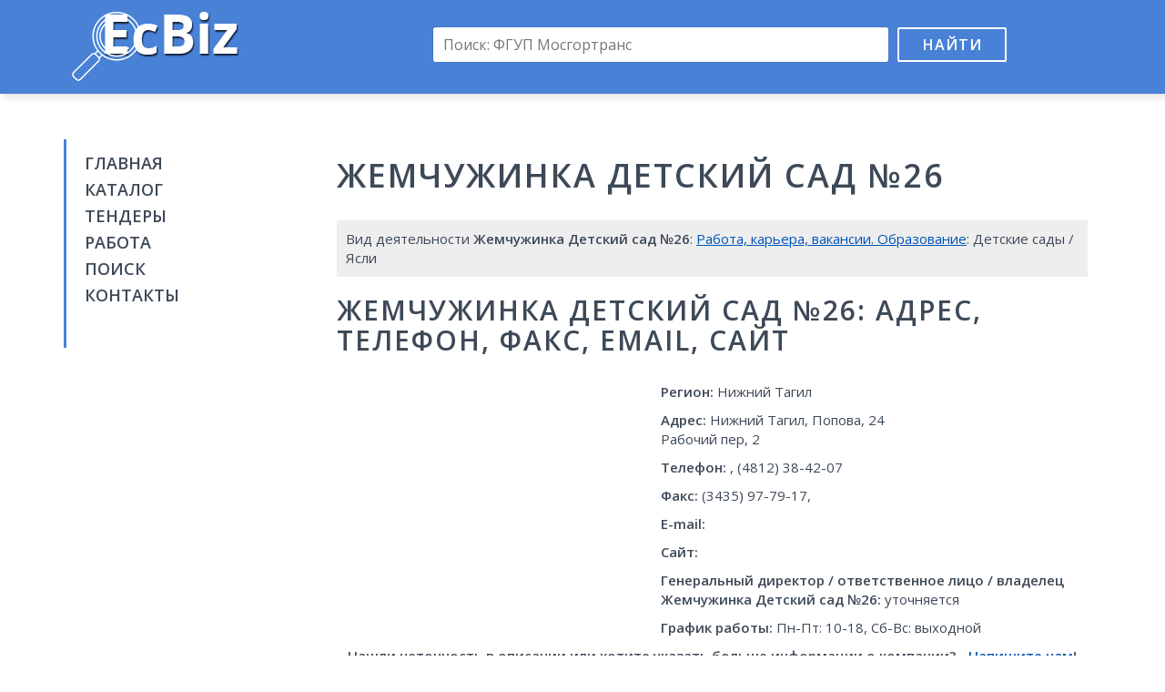

--- FILE ---
content_type: text/html; charset=UTF-8
request_url: https://ecbiz.ru/org/720051/detskij-sad-26-zhemchuzhinka/
body_size: 4833
content:
<!DOCTYPE html>
<html>
<head>
	<meta charset="utf-8" />
	<title>Детский сад №26, Жемчужинка, реквизиты, адрес, телефон, контакты, вакансии, отзывы</title>
	<meta name="keywords" content="Детский сад №26, Жемчужинка, адрес Детский сад №26, Жемчужинка реквизиты, телефон Детский сад №26, Жемчужинка, контакты Детский сад №26, Жемчужинка вакансии отзывы, бухгалтерия Детский сад №26, Жемчужинка, отдел кадров Детский сад №26, Жемчужинка" />
	<meta name="description" content="Подробная информация о Детский сад №26, Жемчужинка в каталоге EcBiz.ru. Найти адрес Детский сад №26, Жемчужинка реквизиты, отзывы, телефон Детский сад №26, Жемчужинка вакансии, контакты бухгалтерии и отдела кадров Детский сад №26, Жемчужинка" />
	<meta name="viewport" content="width=device-width, initial-scale=1.0">
	<link href="/css/bootstrap.min.css" rel="stylesheet">
	<link href="//fonts.googleapis.com/css?family=Open+Sans:400,600&amp;subset=latin,cyrillic" rel="stylesheet" type="text/css">
	<link href="/css/style.css" rel="stylesheet">
	<link rel="shortcut icon" href="/images/favicon.png" type="image/x-icon">
	<link rel="icon" href="/images/favicon.png" type="image/x-icon">
	<!--[if lt IE 9]>
		<script src="/js/html5.js"></script>
	<![endif]-->
	<script>window.yaContextCb=window.yaContextCb||[]</script>
	<script src="https://yandex.ru/ads/system/context.js" async></script>
	<script src='https://news.2xclick.ru/loader.js' async></script>

	<script>
		window.yaContextCb.push(() => {
		    Ya.Context.AdvManager.render({
		        "blockId": "R-A-16488086-2",
		        "type": "fullscreen",
		        "platform": "desktop"
		    })
		})
	</script>
</head>

<body>
<div class="wrapper">
	<header class="header">
		<div class="container">
			<div class="row">
				<div class="col-lg-3 col-md-4 col-sm-6">
					<div class="logo"><a href="/"><img src="/images/logo.png" alt=""></a></div>
				</div>
				<div class="col-lg-9 col-md-8 col-sm-6">
					<div class="search-box">
						<form action="/search/" id="cse-search-box">
							<input type="hidden" name="cx" value="partner-pub-9741058621870086:4255418297">
							<input type="hidden" name="cof" value="FORID:10">
							<input type="hidden" name="ie" value="UTF-8">
							<input type="text" name="q" placeholder="Поиск: ФГУП Мосгортранс"><button name="sa" type="submit">Найти</button>
						</form>
						<div class="adv-top"></div>
					</div>
				</div>
			</div>
		</div>
	</header><!-- .header-->

	<main class="main-box">
		<div class="container">
			<div class="col-lg-3 col-md-4 col-sm-4 sidebar">
				<nav class="nav">
					<ul>
						<li><a href="/">Главная</a></li>
						<li><a href="/org/">Каталог</a></li>
						<li><a href="//findercom.ru/" target="_blank">Тендеры</a></li>
						<li><a href="//jobssjob.com/ru/vacancies/" target="_blank">Работа</a></li>
						<li><a href="/search/">Поиск</a></li>
						<li><a href="/contacts/">Контакты</a></li>
					</ul>
				</nav>
				<div class="adv">
					
					<div id='containerId278994' style='margin:5px 0;'></div>
					<script>
					(function(w, d, c, s, t){
						w[c] = w[c] || [];
						w[c].push(function(){
							gnezdo.create({
								tizerId: 278994,
								containerId: 'containerId278994'
							});
						});
					})(window, document, 'gnezdoAsyncCallbacks');
					</script>
				</div>
			</div>
			<div class="col-lg-9 col-md-8 col-sm-8 content">
				<h1> Жемчужинка Детский сад №26</h1>
				<div class="dc adv">
					<div id="yandex_rtb_R-A-16488086-3"></div>
					<script>
					window.yaContextCb.push(() => {
					    Ya.Context.AdvManager.render({
					        "blockId": "R-A-16488086-3",
					        "renderTo": "yandex_rtb_R-A-16488086-3"
					    })
					})
					</script>
				</div>				<div class="page-desc">
					Вид деятельности <strong> Жемчужинка Детский сад №26</strong>: <a href="/org/rabota-karera-vakansii-obrazovanie/">Работа, карьера, вакансии. Образование</a>: Детские сады / Ясли									</div>
				<h2> Жемчужинка Детский сад №26: адрес, телефон, факс, email, сайт</h2>
				<div class="row">
					<div class="col-md-5 col-adv">
						<div id='containerId278992' style='margin:5px 0;'></div>
						<script>
						(function(w, d, c, s, t){
							w[c] = w[c] || [];
							w[c].push(function(){
								gnezdo.create({
									tizerId: 278992,
									containerId: 'containerId278992'
								});
							});
						})(window, document, 'gnezdoAsyncCallbacks');
						</script>
					</div>
					<div class="col-md-7 col-info" itemscope itemtype="http://schema.org/Organization">
						<div itemprop="address" itemscope itemtype="http://schema.org/PostalAddress">
							<p><strong>Регион:</strong> <span itemprop="addressLocality">Нижний Тагил</span></p>
							<p><strong>Адрес:</strong> <span itemprop="addressLocality">Нижний Тагил</span>, <span itemprop="streetAddress">Попова, 24<br>
Рабочий пер, 2</span></p>
						</div>
						<p><strong>Телефон:</strong> <span itemprop="telephone">, (4812) 38-42-07</span></p>
						<p><strong>Факс:</strong> <span itemprop="faxNumber">(3435) 97-79-17, </span></p>
						<p><strong>E-mail:</strong> <span itemprop="email"></span></p>
						<p><strong>Сайт:</strong> <span itemprop="url"></span></p>
						<p><strong>Генеральный директор / ответственное лицо / владелец <span itemprop="name"> Жемчужинка Детский сад №26</span>:</strong> уточняется</p>
						<p><strong>График работы:</strong> <time>Пн-Пт: 10-18, Сб-Вс: выходной</time></p>
					</div>
				</div>
				<p class="text-center"><strong>Нашли неточность в описании или хотите указать больше информации о компании? - <a href="/contacts/">Напишите нам</a>!</strong></p>
				<div class="adv">
					<div id="yandex_rtb_R-A-16488086-5"></div>
					<script>
					window.yaContextCb.push(() => {
					    Ya.Context.AdvManager.render({
					        "blockId": "R-A-16488086-5",
					        "renderTo": "yandex_rtb_R-A-16488086-5"
					    })
					})
					</script>
				</div>
				<div class="page-desc p-box">
					Подробная информация об <u> Жемчужинка Детский сад №26</u>: бухгалтерия, баланс. Скачать банковские реквизиты, тендеры, кредитную историю, налоги  Жемчужинка Детский сад №26.
				</div>
				<h2><u> Жемчужинка Детский сад №26</u> реквизиты: инн, кпп, окопф, окогу, окпо, огрн\огрнип, окато</h2>
				<div class="row">
					<div class="col-md-6">
						<p><strong>ИНН:</strong> 1282132709</p>
						<p><strong>КПП:</strong> 757147216</p>
						<p><strong>ОКОПФ:</strong> 88373</p>
						<p><strong>ОКОГУ:</strong> 8304809</p>
					</div>
					<div class="col-md-6">
						<p><strong>ОКПО:</strong> 80523986</p>
						<p><strong>ОГРН/ОГРНИП:</strong> 1291555904184</p>
						<p><strong>ОКАТО:</strong> 10971102169</p>
					</div>
				</div>
				<h2>Работа в <u> Жемчужинка Детский сад №26</u> вакансии</h2>
				<p>Секретарь. З\п от 40 000 руб.</p>
				<p>Управляющий. З\п от 47 000 руб.</p>
				<p>Управляющий. З\п от 42 000 руб.</p>
				<p>Бухгалтер. З\п от 60 000 руб.</p>
				<p>Курьер. З\п от 24 000 руб.</p>
			
				<div class="page-desc p-box work"><a href="#" target="_blank">Все вакансии  Жемчужинка Детский сад №26</a></div>
				<div class="responds-box">
					<h2>Отзывы и комментарии  Жемчужинка Детский сад №26</h2>
					Читать отзывы об <u> Жемчужинка Детский сад №26</u>. Оставить отклик для <u> Жемчужинка Детский сад №26</u> в социальных сетях
					<script type="text/javascript" src="//vk.com/js/api/openapi.js?121"></script>
					<script type="text/javascript">
						VK.init({apiId: 5452589, onlyWidgets: true});
					</script>
					<div id="vk_comments"></div>
					<script type="text/javascript">
						VK.Widgets.Comments("vk_comments", {limit: 10, width: "665", attach: "*"});
					</script>
						
					<div id="fb-root"></div>
					<script>(function(d, s, id) {
					  var js, fjs = d.getElementsByTagName(s)[0];
					  if (d.getElementById(id)) return;
					  js = d.createElement(s); js.id = id;
					  js.src = "//connect.facebook.net/ru_RU/sdk.js#xfbml=1&version=v2.5&appId=1206506682700351";
					  fjs.parentNode.insertBefore(js, fjs);
					}(document, 'script', 'facebook-jssdk'));</script>
					<div class="fb-comments" data-href="https://ecbiz.ru/org/720051/detskij-sad-26-zhemchuzhinka/" data-width="665" data-numposts="10"></div>
				</div>

				<div id='containerId278993' style='margin:5px 0;'></div>
				<script>
				(function(w, d, c, s, t){
					w[c] = w[c] || [];
					w[c].push(function(){
						gnezdo.create({
							tizerId: 278993,
							containerId: 'containerId278993'
						});
					});
				})(window, document, 'gnezdoAsyncCallbacks');
				</script>

				<div class="sbox">
					<h2>Карта проезда к  Жемчужинка Детский сад №26</h2>
					<div id="map" class="map-box"></div>
				</div>
								<div class="sbox">
					Также смотрите компании и организации с таким же видом деятельности, как  Жемчужинка Детский сад №26: <a href="/org/195675/malyshok-domashnij-detskij-sad/">Малышок, домашний детский сад</a> | <a href="/org/334893/specialnaya-korrekcionnaya-obshheobrazovatelnaya-shkola-internat-4-dlya-detej-s-narusheniyami-oporno-dvigatelnogo-apparata/">Специальная коррекционная общеобразовательная школа-интернат №4 для детей с нарушениями опорно-двигательного аппарата</a> | <a href="/org/506144/vniiam-vserossijskij-nii-atomnogo-energeticheskogo-mashinostroeniya/">ВНИИАМ, Всероссийский НИИ атомного энергетического машиностроения</a> | <a href="/org/511846/gosnii-aviacionnyh-sistem/">ГосНИИ Авиационных Систем</a> | <a href="/org/579554/ochakovo-byuro-perevodov/">Очаково, бюро переводов</a> | <a href="/org/909477/iutar-institut-upravlencheskih-tehnologij-i-agrarnogo-rynka/">ИУТАР, Институт управленческих технологий и аграрного рынка</a>				</div>
								<script src="/js/jquery.1.9.0.min.js"></script>
				<script src="https://api-maps.yandex.ru/2.1/?lang=ru_RU"></script>
				<script>
				var addrObj = [{'address': 'Россия, Свердловская область, Нижний Тагил, улица Попова, 24', 'coord': [57.944873, 60.003814]},{'address': 'Россия, Республика Коми, Сыктывкар, микрорайон Нижний Чов, Рабочий переулок, 2', 'coord': [61.743543, 50.77172]}];
				var name = ' Жемчужинка Детский сад №26';

				function mapInit() {
					var e, t = new ymaps.GeoObjectCollection;
					var coord = '';
					for(var n = 0; n < addrObj.length; n++) {
						t.add(
							new ymaps.Placemark(
								addrObj[n].coord, {
									hintContent: name + '<br>' + addrObj[n].address
								}, {
									//iconImageHref: 'images/marker.png',
									//iconImageSize: [39, 50],
									//iconImageOffset: [-16, -42]
								}
							)
						);
					}
					
					e = new ymaps.Map('map', { center: addrObj[0].coord, zoom: 14});
					e.geoObjects.add(t);
					e.controls.add(new ymaps.control.SmallZoomControl);
					e.setBounds(t.getBounds());
				}
				ymaps.ready(mapInit);
				$(document).ready(function() {
					$('.work a').attr('href', '//jobssjob.com/ru/vacancies/');
				});
				</script>
				<div class="adv-box">
					<div id="yandex_rtb_R-A-16488086-4"></div>
					<script>
					window.yaContextCb.push(() => {
					    Ya.Context.AdvManager.render({
					        "blockId": "R-A-16488086-4",
					        "renderTo": "yandex_rtb_R-A-16488086-4"
					    })
					})
					</script>
				</div>
			</div>
		</div>
	</main><!-- .content -->

	<footer class="footer">
		<div class="container">
			&copy; <a href="http://ecbiz.ru/">EcBiz.ru - Бизнес каталог компаний</a>, 2016-2026. При поддержке <a href="#" target="_blank">FinderCom - аналитическая бизнес-сеть</a>
			<!--LiveInternet counter--><script type="text/javascript"><!--
			document.write("<a href='//www.liveinternet.ru/click' "+
			"target=_blank><img src='//counter.yadro.ru/hit?t44.1;r"+
			escape(document.referrer)+((typeof(screen)=="undefined")?"":
			";s"+screen.width+"*"+screen.height+"*"+(screen.colorDepth?
			screen.colorDepth:screen.pixelDepth))+";u"+escape(document.URL)+
			";h"+escape(document.title.substring(0,80))+";"+Math.random()+
			"' alt='' title='LiveInternet' "+
			"border='0' width='10' height='10'><\/a>")
			//--></script><!--/LiveInternet-->
		</div>
	</footer><!-- .footer -->
</div><!-- .wrapper -->

</body>
</html>